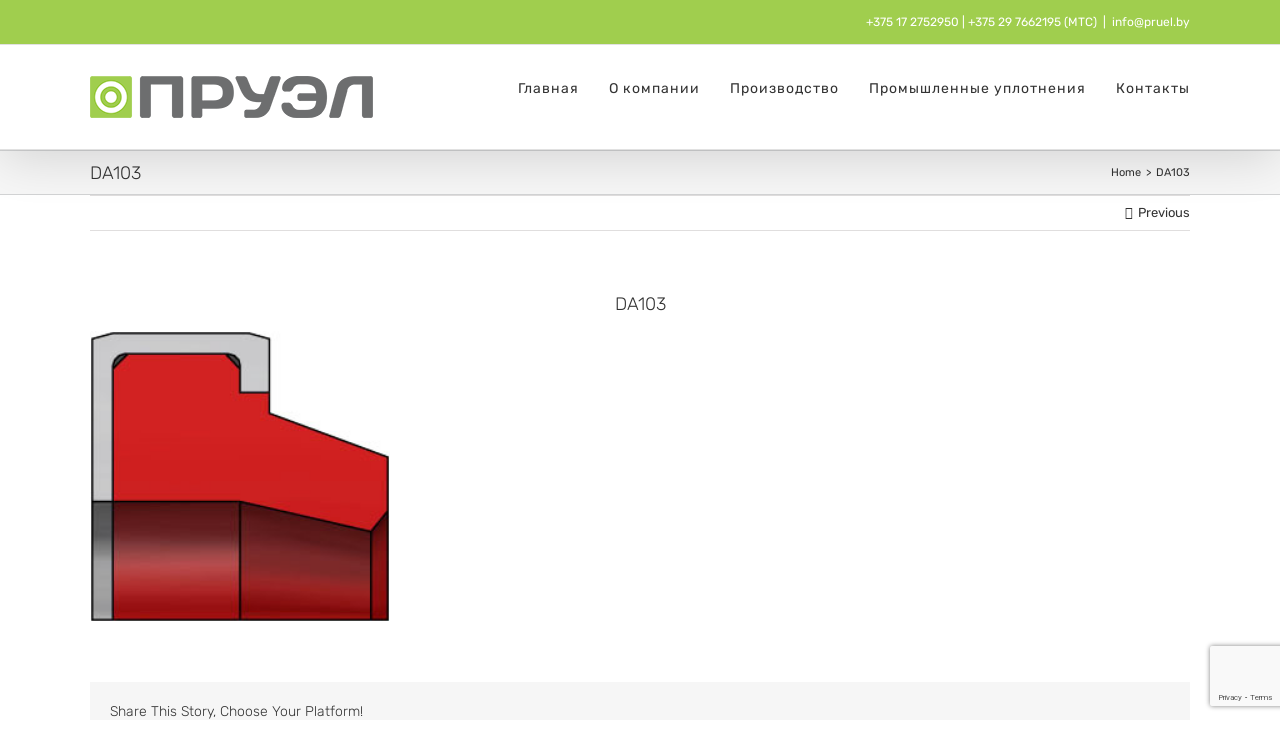

--- FILE ---
content_type: text/html; charset=utf-8
request_url: https://www.google.com/recaptcha/api2/anchor?ar=1&k=6LeLr5MUAAAAANAmQVk59u4ByzL666PwtWKmmLFv&co=aHR0cHM6Ly93d3cucHJ1ZWwuYnk6NDQz&hl=en&v=PoyoqOPhxBO7pBk68S4YbpHZ&size=invisible&anchor-ms=20000&execute-ms=30000&cb=nk966hhy9c5
body_size: 48582
content:
<!DOCTYPE HTML><html dir="ltr" lang="en"><head><meta http-equiv="Content-Type" content="text/html; charset=UTF-8">
<meta http-equiv="X-UA-Compatible" content="IE=edge">
<title>reCAPTCHA</title>
<style type="text/css">
/* cyrillic-ext */
@font-face {
  font-family: 'Roboto';
  font-style: normal;
  font-weight: 400;
  font-stretch: 100%;
  src: url(//fonts.gstatic.com/s/roboto/v48/KFO7CnqEu92Fr1ME7kSn66aGLdTylUAMa3GUBHMdazTgWw.woff2) format('woff2');
  unicode-range: U+0460-052F, U+1C80-1C8A, U+20B4, U+2DE0-2DFF, U+A640-A69F, U+FE2E-FE2F;
}
/* cyrillic */
@font-face {
  font-family: 'Roboto';
  font-style: normal;
  font-weight: 400;
  font-stretch: 100%;
  src: url(//fonts.gstatic.com/s/roboto/v48/KFO7CnqEu92Fr1ME7kSn66aGLdTylUAMa3iUBHMdazTgWw.woff2) format('woff2');
  unicode-range: U+0301, U+0400-045F, U+0490-0491, U+04B0-04B1, U+2116;
}
/* greek-ext */
@font-face {
  font-family: 'Roboto';
  font-style: normal;
  font-weight: 400;
  font-stretch: 100%;
  src: url(//fonts.gstatic.com/s/roboto/v48/KFO7CnqEu92Fr1ME7kSn66aGLdTylUAMa3CUBHMdazTgWw.woff2) format('woff2');
  unicode-range: U+1F00-1FFF;
}
/* greek */
@font-face {
  font-family: 'Roboto';
  font-style: normal;
  font-weight: 400;
  font-stretch: 100%;
  src: url(//fonts.gstatic.com/s/roboto/v48/KFO7CnqEu92Fr1ME7kSn66aGLdTylUAMa3-UBHMdazTgWw.woff2) format('woff2');
  unicode-range: U+0370-0377, U+037A-037F, U+0384-038A, U+038C, U+038E-03A1, U+03A3-03FF;
}
/* math */
@font-face {
  font-family: 'Roboto';
  font-style: normal;
  font-weight: 400;
  font-stretch: 100%;
  src: url(//fonts.gstatic.com/s/roboto/v48/KFO7CnqEu92Fr1ME7kSn66aGLdTylUAMawCUBHMdazTgWw.woff2) format('woff2');
  unicode-range: U+0302-0303, U+0305, U+0307-0308, U+0310, U+0312, U+0315, U+031A, U+0326-0327, U+032C, U+032F-0330, U+0332-0333, U+0338, U+033A, U+0346, U+034D, U+0391-03A1, U+03A3-03A9, U+03B1-03C9, U+03D1, U+03D5-03D6, U+03F0-03F1, U+03F4-03F5, U+2016-2017, U+2034-2038, U+203C, U+2040, U+2043, U+2047, U+2050, U+2057, U+205F, U+2070-2071, U+2074-208E, U+2090-209C, U+20D0-20DC, U+20E1, U+20E5-20EF, U+2100-2112, U+2114-2115, U+2117-2121, U+2123-214F, U+2190, U+2192, U+2194-21AE, U+21B0-21E5, U+21F1-21F2, U+21F4-2211, U+2213-2214, U+2216-22FF, U+2308-230B, U+2310, U+2319, U+231C-2321, U+2336-237A, U+237C, U+2395, U+239B-23B7, U+23D0, U+23DC-23E1, U+2474-2475, U+25AF, U+25B3, U+25B7, U+25BD, U+25C1, U+25CA, U+25CC, U+25FB, U+266D-266F, U+27C0-27FF, U+2900-2AFF, U+2B0E-2B11, U+2B30-2B4C, U+2BFE, U+3030, U+FF5B, U+FF5D, U+1D400-1D7FF, U+1EE00-1EEFF;
}
/* symbols */
@font-face {
  font-family: 'Roboto';
  font-style: normal;
  font-weight: 400;
  font-stretch: 100%;
  src: url(//fonts.gstatic.com/s/roboto/v48/KFO7CnqEu92Fr1ME7kSn66aGLdTylUAMaxKUBHMdazTgWw.woff2) format('woff2');
  unicode-range: U+0001-000C, U+000E-001F, U+007F-009F, U+20DD-20E0, U+20E2-20E4, U+2150-218F, U+2190, U+2192, U+2194-2199, U+21AF, U+21E6-21F0, U+21F3, U+2218-2219, U+2299, U+22C4-22C6, U+2300-243F, U+2440-244A, U+2460-24FF, U+25A0-27BF, U+2800-28FF, U+2921-2922, U+2981, U+29BF, U+29EB, U+2B00-2BFF, U+4DC0-4DFF, U+FFF9-FFFB, U+10140-1018E, U+10190-1019C, U+101A0, U+101D0-101FD, U+102E0-102FB, U+10E60-10E7E, U+1D2C0-1D2D3, U+1D2E0-1D37F, U+1F000-1F0FF, U+1F100-1F1AD, U+1F1E6-1F1FF, U+1F30D-1F30F, U+1F315, U+1F31C, U+1F31E, U+1F320-1F32C, U+1F336, U+1F378, U+1F37D, U+1F382, U+1F393-1F39F, U+1F3A7-1F3A8, U+1F3AC-1F3AF, U+1F3C2, U+1F3C4-1F3C6, U+1F3CA-1F3CE, U+1F3D4-1F3E0, U+1F3ED, U+1F3F1-1F3F3, U+1F3F5-1F3F7, U+1F408, U+1F415, U+1F41F, U+1F426, U+1F43F, U+1F441-1F442, U+1F444, U+1F446-1F449, U+1F44C-1F44E, U+1F453, U+1F46A, U+1F47D, U+1F4A3, U+1F4B0, U+1F4B3, U+1F4B9, U+1F4BB, U+1F4BF, U+1F4C8-1F4CB, U+1F4D6, U+1F4DA, U+1F4DF, U+1F4E3-1F4E6, U+1F4EA-1F4ED, U+1F4F7, U+1F4F9-1F4FB, U+1F4FD-1F4FE, U+1F503, U+1F507-1F50B, U+1F50D, U+1F512-1F513, U+1F53E-1F54A, U+1F54F-1F5FA, U+1F610, U+1F650-1F67F, U+1F687, U+1F68D, U+1F691, U+1F694, U+1F698, U+1F6AD, U+1F6B2, U+1F6B9-1F6BA, U+1F6BC, U+1F6C6-1F6CF, U+1F6D3-1F6D7, U+1F6E0-1F6EA, U+1F6F0-1F6F3, U+1F6F7-1F6FC, U+1F700-1F7FF, U+1F800-1F80B, U+1F810-1F847, U+1F850-1F859, U+1F860-1F887, U+1F890-1F8AD, U+1F8B0-1F8BB, U+1F8C0-1F8C1, U+1F900-1F90B, U+1F93B, U+1F946, U+1F984, U+1F996, U+1F9E9, U+1FA00-1FA6F, U+1FA70-1FA7C, U+1FA80-1FA89, U+1FA8F-1FAC6, U+1FACE-1FADC, U+1FADF-1FAE9, U+1FAF0-1FAF8, U+1FB00-1FBFF;
}
/* vietnamese */
@font-face {
  font-family: 'Roboto';
  font-style: normal;
  font-weight: 400;
  font-stretch: 100%;
  src: url(//fonts.gstatic.com/s/roboto/v48/KFO7CnqEu92Fr1ME7kSn66aGLdTylUAMa3OUBHMdazTgWw.woff2) format('woff2');
  unicode-range: U+0102-0103, U+0110-0111, U+0128-0129, U+0168-0169, U+01A0-01A1, U+01AF-01B0, U+0300-0301, U+0303-0304, U+0308-0309, U+0323, U+0329, U+1EA0-1EF9, U+20AB;
}
/* latin-ext */
@font-face {
  font-family: 'Roboto';
  font-style: normal;
  font-weight: 400;
  font-stretch: 100%;
  src: url(//fonts.gstatic.com/s/roboto/v48/KFO7CnqEu92Fr1ME7kSn66aGLdTylUAMa3KUBHMdazTgWw.woff2) format('woff2');
  unicode-range: U+0100-02BA, U+02BD-02C5, U+02C7-02CC, U+02CE-02D7, U+02DD-02FF, U+0304, U+0308, U+0329, U+1D00-1DBF, U+1E00-1E9F, U+1EF2-1EFF, U+2020, U+20A0-20AB, U+20AD-20C0, U+2113, U+2C60-2C7F, U+A720-A7FF;
}
/* latin */
@font-face {
  font-family: 'Roboto';
  font-style: normal;
  font-weight: 400;
  font-stretch: 100%;
  src: url(//fonts.gstatic.com/s/roboto/v48/KFO7CnqEu92Fr1ME7kSn66aGLdTylUAMa3yUBHMdazQ.woff2) format('woff2');
  unicode-range: U+0000-00FF, U+0131, U+0152-0153, U+02BB-02BC, U+02C6, U+02DA, U+02DC, U+0304, U+0308, U+0329, U+2000-206F, U+20AC, U+2122, U+2191, U+2193, U+2212, U+2215, U+FEFF, U+FFFD;
}
/* cyrillic-ext */
@font-face {
  font-family: 'Roboto';
  font-style: normal;
  font-weight: 500;
  font-stretch: 100%;
  src: url(//fonts.gstatic.com/s/roboto/v48/KFO7CnqEu92Fr1ME7kSn66aGLdTylUAMa3GUBHMdazTgWw.woff2) format('woff2');
  unicode-range: U+0460-052F, U+1C80-1C8A, U+20B4, U+2DE0-2DFF, U+A640-A69F, U+FE2E-FE2F;
}
/* cyrillic */
@font-face {
  font-family: 'Roboto';
  font-style: normal;
  font-weight: 500;
  font-stretch: 100%;
  src: url(//fonts.gstatic.com/s/roboto/v48/KFO7CnqEu92Fr1ME7kSn66aGLdTylUAMa3iUBHMdazTgWw.woff2) format('woff2');
  unicode-range: U+0301, U+0400-045F, U+0490-0491, U+04B0-04B1, U+2116;
}
/* greek-ext */
@font-face {
  font-family: 'Roboto';
  font-style: normal;
  font-weight: 500;
  font-stretch: 100%;
  src: url(//fonts.gstatic.com/s/roboto/v48/KFO7CnqEu92Fr1ME7kSn66aGLdTylUAMa3CUBHMdazTgWw.woff2) format('woff2');
  unicode-range: U+1F00-1FFF;
}
/* greek */
@font-face {
  font-family: 'Roboto';
  font-style: normal;
  font-weight: 500;
  font-stretch: 100%;
  src: url(//fonts.gstatic.com/s/roboto/v48/KFO7CnqEu92Fr1ME7kSn66aGLdTylUAMa3-UBHMdazTgWw.woff2) format('woff2');
  unicode-range: U+0370-0377, U+037A-037F, U+0384-038A, U+038C, U+038E-03A1, U+03A3-03FF;
}
/* math */
@font-face {
  font-family: 'Roboto';
  font-style: normal;
  font-weight: 500;
  font-stretch: 100%;
  src: url(//fonts.gstatic.com/s/roboto/v48/KFO7CnqEu92Fr1ME7kSn66aGLdTylUAMawCUBHMdazTgWw.woff2) format('woff2');
  unicode-range: U+0302-0303, U+0305, U+0307-0308, U+0310, U+0312, U+0315, U+031A, U+0326-0327, U+032C, U+032F-0330, U+0332-0333, U+0338, U+033A, U+0346, U+034D, U+0391-03A1, U+03A3-03A9, U+03B1-03C9, U+03D1, U+03D5-03D6, U+03F0-03F1, U+03F4-03F5, U+2016-2017, U+2034-2038, U+203C, U+2040, U+2043, U+2047, U+2050, U+2057, U+205F, U+2070-2071, U+2074-208E, U+2090-209C, U+20D0-20DC, U+20E1, U+20E5-20EF, U+2100-2112, U+2114-2115, U+2117-2121, U+2123-214F, U+2190, U+2192, U+2194-21AE, U+21B0-21E5, U+21F1-21F2, U+21F4-2211, U+2213-2214, U+2216-22FF, U+2308-230B, U+2310, U+2319, U+231C-2321, U+2336-237A, U+237C, U+2395, U+239B-23B7, U+23D0, U+23DC-23E1, U+2474-2475, U+25AF, U+25B3, U+25B7, U+25BD, U+25C1, U+25CA, U+25CC, U+25FB, U+266D-266F, U+27C0-27FF, U+2900-2AFF, U+2B0E-2B11, U+2B30-2B4C, U+2BFE, U+3030, U+FF5B, U+FF5D, U+1D400-1D7FF, U+1EE00-1EEFF;
}
/* symbols */
@font-face {
  font-family: 'Roboto';
  font-style: normal;
  font-weight: 500;
  font-stretch: 100%;
  src: url(//fonts.gstatic.com/s/roboto/v48/KFO7CnqEu92Fr1ME7kSn66aGLdTylUAMaxKUBHMdazTgWw.woff2) format('woff2');
  unicode-range: U+0001-000C, U+000E-001F, U+007F-009F, U+20DD-20E0, U+20E2-20E4, U+2150-218F, U+2190, U+2192, U+2194-2199, U+21AF, U+21E6-21F0, U+21F3, U+2218-2219, U+2299, U+22C4-22C6, U+2300-243F, U+2440-244A, U+2460-24FF, U+25A0-27BF, U+2800-28FF, U+2921-2922, U+2981, U+29BF, U+29EB, U+2B00-2BFF, U+4DC0-4DFF, U+FFF9-FFFB, U+10140-1018E, U+10190-1019C, U+101A0, U+101D0-101FD, U+102E0-102FB, U+10E60-10E7E, U+1D2C0-1D2D3, U+1D2E0-1D37F, U+1F000-1F0FF, U+1F100-1F1AD, U+1F1E6-1F1FF, U+1F30D-1F30F, U+1F315, U+1F31C, U+1F31E, U+1F320-1F32C, U+1F336, U+1F378, U+1F37D, U+1F382, U+1F393-1F39F, U+1F3A7-1F3A8, U+1F3AC-1F3AF, U+1F3C2, U+1F3C4-1F3C6, U+1F3CA-1F3CE, U+1F3D4-1F3E0, U+1F3ED, U+1F3F1-1F3F3, U+1F3F5-1F3F7, U+1F408, U+1F415, U+1F41F, U+1F426, U+1F43F, U+1F441-1F442, U+1F444, U+1F446-1F449, U+1F44C-1F44E, U+1F453, U+1F46A, U+1F47D, U+1F4A3, U+1F4B0, U+1F4B3, U+1F4B9, U+1F4BB, U+1F4BF, U+1F4C8-1F4CB, U+1F4D6, U+1F4DA, U+1F4DF, U+1F4E3-1F4E6, U+1F4EA-1F4ED, U+1F4F7, U+1F4F9-1F4FB, U+1F4FD-1F4FE, U+1F503, U+1F507-1F50B, U+1F50D, U+1F512-1F513, U+1F53E-1F54A, U+1F54F-1F5FA, U+1F610, U+1F650-1F67F, U+1F687, U+1F68D, U+1F691, U+1F694, U+1F698, U+1F6AD, U+1F6B2, U+1F6B9-1F6BA, U+1F6BC, U+1F6C6-1F6CF, U+1F6D3-1F6D7, U+1F6E0-1F6EA, U+1F6F0-1F6F3, U+1F6F7-1F6FC, U+1F700-1F7FF, U+1F800-1F80B, U+1F810-1F847, U+1F850-1F859, U+1F860-1F887, U+1F890-1F8AD, U+1F8B0-1F8BB, U+1F8C0-1F8C1, U+1F900-1F90B, U+1F93B, U+1F946, U+1F984, U+1F996, U+1F9E9, U+1FA00-1FA6F, U+1FA70-1FA7C, U+1FA80-1FA89, U+1FA8F-1FAC6, U+1FACE-1FADC, U+1FADF-1FAE9, U+1FAF0-1FAF8, U+1FB00-1FBFF;
}
/* vietnamese */
@font-face {
  font-family: 'Roboto';
  font-style: normal;
  font-weight: 500;
  font-stretch: 100%;
  src: url(//fonts.gstatic.com/s/roboto/v48/KFO7CnqEu92Fr1ME7kSn66aGLdTylUAMa3OUBHMdazTgWw.woff2) format('woff2');
  unicode-range: U+0102-0103, U+0110-0111, U+0128-0129, U+0168-0169, U+01A0-01A1, U+01AF-01B0, U+0300-0301, U+0303-0304, U+0308-0309, U+0323, U+0329, U+1EA0-1EF9, U+20AB;
}
/* latin-ext */
@font-face {
  font-family: 'Roboto';
  font-style: normal;
  font-weight: 500;
  font-stretch: 100%;
  src: url(//fonts.gstatic.com/s/roboto/v48/KFO7CnqEu92Fr1ME7kSn66aGLdTylUAMa3KUBHMdazTgWw.woff2) format('woff2');
  unicode-range: U+0100-02BA, U+02BD-02C5, U+02C7-02CC, U+02CE-02D7, U+02DD-02FF, U+0304, U+0308, U+0329, U+1D00-1DBF, U+1E00-1E9F, U+1EF2-1EFF, U+2020, U+20A0-20AB, U+20AD-20C0, U+2113, U+2C60-2C7F, U+A720-A7FF;
}
/* latin */
@font-face {
  font-family: 'Roboto';
  font-style: normal;
  font-weight: 500;
  font-stretch: 100%;
  src: url(//fonts.gstatic.com/s/roboto/v48/KFO7CnqEu92Fr1ME7kSn66aGLdTylUAMa3yUBHMdazQ.woff2) format('woff2');
  unicode-range: U+0000-00FF, U+0131, U+0152-0153, U+02BB-02BC, U+02C6, U+02DA, U+02DC, U+0304, U+0308, U+0329, U+2000-206F, U+20AC, U+2122, U+2191, U+2193, U+2212, U+2215, U+FEFF, U+FFFD;
}
/* cyrillic-ext */
@font-face {
  font-family: 'Roboto';
  font-style: normal;
  font-weight: 900;
  font-stretch: 100%;
  src: url(//fonts.gstatic.com/s/roboto/v48/KFO7CnqEu92Fr1ME7kSn66aGLdTylUAMa3GUBHMdazTgWw.woff2) format('woff2');
  unicode-range: U+0460-052F, U+1C80-1C8A, U+20B4, U+2DE0-2DFF, U+A640-A69F, U+FE2E-FE2F;
}
/* cyrillic */
@font-face {
  font-family: 'Roboto';
  font-style: normal;
  font-weight: 900;
  font-stretch: 100%;
  src: url(//fonts.gstatic.com/s/roboto/v48/KFO7CnqEu92Fr1ME7kSn66aGLdTylUAMa3iUBHMdazTgWw.woff2) format('woff2');
  unicode-range: U+0301, U+0400-045F, U+0490-0491, U+04B0-04B1, U+2116;
}
/* greek-ext */
@font-face {
  font-family: 'Roboto';
  font-style: normal;
  font-weight: 900;
  font-stretch: 100%;
  src: url(//fonts.gstatic.com/s/roboto/v48/KFO7CnqEu92Fr1ME7kSn66aGLdTylUAMa3CUBHMdazTgWw.woff2) format('woff2');
  unicode-range: U+1F00-1FFF;
}
/* greek */
@font-face {
  font-family: 'Roboto';
  font-style: normal;
  font-weight: 900;
  font-stretch: 100%;
  src: url(//fonts.gstatic.com/s/roboto/v48/KFO7CnqEu92Fr1ME7kSn66aGLdTylUAMa3-UBHMdazTgWw.woff2) format('woff2');
  unicode-range: U+0370-0377, U+037A-037F, U+0384-038A, U+038C, U+038E-03A1, U+03A3-03FF;
}
/* math */
@font-face {
  font-family: 'Roboto';
  font-style: normal;
  font-weight: 900;
  font-stretch: 100%;
  src: url(//fonts.gstatic.com/s/roboto/v48/KFO7CnqEu92Fr1ME7kSn66aGLdTylUAMawCUBHMdazTgWw.woff2) format('woff2');
  unicode-range: U+0302-0303, U+0305, U+0307-0308, U+0310, U+0312, U+0315, U+031A, U+0326-0327, U+032C, U+032F-0330, U+0332-0333, U+0338, U+033A, U+0346, U+034D, U+0391-03A1, U+03A3-03A9, U+03B1-03C9, U+03D1, U+03D5-03D6, U+03F0-03F1, U+03F4-03F5, U+2016-2017, U+2034-2038, U+203C, U+2040, U+2043, U+2047, U+2050, U+2057, U+205F, U+2070-2071, U+2074-208E, U+2090-209C, U+20D0-20DC, U+20E1, U+20E5-20EF, U+2100-2112, U+2114-2115, U+2117-2121, U+2123-214F, U+2190, U+2192, U+2194-21AE, U+21B0-21E5, U+21F1-21F2, U+21F4-2211, U+2213-2214, U+2216-22FF, U+2308-230B, U+2310, U+2319, U+231C-2321, U+2336-237A, U+237C, U+2395, U+239B-23B7, U+23D0, U+23DC-23E1, U+2474-2475, U+25AF, U+25B3, U+25B7, U+25BD, U+25C1, U+25CA, U+25CC, U+25FB, U+266D-266F, U+27C0-27FF, U+2900-2AFF, U+2B0E-2B11, U+2B30-2B4C, U+2BFE, U+3030, U+FF5B, U+FF5D, U+1D400-1D7FF, U+1EE00-1EEFF;
}
/* symbols */
@font-face {
  font-family: 'Roboto';
  font-style: normal;
  font-weight: 900;
  font-stretch: 100%;
  src: url(//fonts.gstatic.com/s/roboto/v48/KFO7CnqEu92Fr1ME7kSn66aGLdTylUAMaxKUBHMdazTgWw.woff2) format('woff2');
  unicode-range: U+0001-000C, U+000E-001F, U+007F-009F, U+20DD-20E0, U+20E2-20E4, U+2150-218F, U+2190, U+2192, U+2194-2199, U+21AF, U+21E6-21F0, U+21F3, U+2218-2219, U+2299, U+22C4-22C6, U+2300-243F, U+2440-244A, U+2460-24FF, U+25A0-27BF, U+2800-28FF, U+2921-2922, U+2981, U+29BF, U+29EB, U+2B00-2BFF, U+4DC0-4DFF, U+FFF9-FFFB, U+10140-1018E, U+10190-1019C, U+101A0, U+101D0-101FD, U+102E0-102FB, U+10E60-10E7E, U+1D2C0-1D2D3, U+1D2E0-1D37F, U+1F000-1F0FF, U+1F100-1F1AD, U+1F1E6-1F1FF, U+1F30D-1F30F, U+1F315, U+1F31C, U+1F31E, U+1F320-1F32C, U+1F336, U+1F378, U+1F37D, U+1F382, U+1F393-1F39F, U+1F3A7-1F3A8, U+1F3AC-1F3AF, U+1F3C2, U+1F3C4-1F3C6, U+1F3CA-1F3CE, U+1F3D4-1F3E0, U+1F3ED, U+1F3F1-1F3F3, U+1F3F5-1F3F7, U+1F408, U+1F415, U+1F41F, U+1F426, U+1F43F, U+1F441-1F442, U+1F444, U+1F446-1F449, U+1F44C-1F44E, U+1F453, U+1F46A, U+1F47D, U+1F4A3, U+1F4B0, U+1F4B3, U+1F4B9, U+1F4BB, U+1F4BF, U+1F4C8-1F4CB, U+1F4D6, U+1F4DA, U+1F4DF, U+1F4E3-1F4E6, U+1F4EA-1F4ED, U+1F4F7, U+1F4F9-1F4FB, U+1F4FD-1F4FE, U+1F503, U+1F507-1F50B, U+1F50D, U+1F512-1F513, U+1F53E-1F54A, U+1F54F-1F5FA, U+1F610, U+1F650-1F67F, U+1F687, U+1F68D, U+1F691, U+1F694, U+1F698, U+1F6AD, U+1F6B2, U+1F6B9-1F6BA, U+1F6BC, U+1F6C6-1F6CF, U+1F6D3-1F6D7, U+1F6E0-1F6EA, U+1F6F0-1F6F3, U+1F6F7-1F6FC, U+1F700-1F7FF, U+1F800-1F80B, U+1F810-1F847, U+1F850-1F859, U+1F860-1F887, U+1F890-1F8AD, U+1F8B0-1F8BB, U+1F8C0-1F8C1, U+1F900-1F90B, U+1F93B, U+1F946, U+1F984, U+1F996, U+1F9E9, U+1FA00-1FA6F, U+1FA70-1FA7C, U+1FA80-1FA89, U+1FA8F-1FAC6, U+1FACE-1FADC, U+1FADF-1FAE9, U+1FAF0-1FAF8, U+1FB00-1FBFF;
}
/* vietnamese */
@font-face {
  font-family: 'Roboto';
  font-style: normal;
  font-weight: 900;
  font-stretch: 100%;
  src: url(//fonts.gstatic.com/s/roboto/v48/KFO7CnqEu92Fr1ME7kSn66aGLdTylUAMa3OUBHMdazTgWw.woff2) format('woff2');
  unicode-range: U+0102-0103, U+0110-0111, U+0128-0129, U+0168-0169, U+01A0-01A1, U+01AF-01B0, U+0300-0301, U+0303-0304, U+0308-0309, U+0323, U+0329, U+1EA0-1EF9, U+20AB;
}
/* latin-ext */
@font-face {
  font-family: 'Roboto';
  font-style: normal;
  font-weight: 900;
  font-stretch: 100%;
  src: url(//fonts.gstatic.com/s/roboto/v48/KFO7CnqEu92Fr1ME7kSn66aGLdTylUAMa3KUBHMdazTgWw.woff2) format('woff2');
  unicode-range: U+0100-02BA, U+02BD-02C5, U+02C7-02CC, U+02CE-02D7, U+02DD-02FF, U+0304, U+0308, U+0329, U+1D00-1DBF, U+1E00-1E9F, U+1EF2-1EFF, U+2020, U+20A0-20AB, U+20AD-20C0, U+2113, U+2C60-2C7F, U+A720-A7FF;
}
/* latin */
@font-face {
  font-family: 'Roboto';
  font-style: normal;
  font-weight: 900;
  font-stretch: 100%;
  src: url(//fonts.gstatic.com/s/roboto/v48/KFO7CnqEu92Fr1ME7kSn66aGLdTylUAMa3yUBHMdazQ.woff2) format('woff2');
  unicode-range: U+0000-00FF, U+0131, U+0152-0153, U+02BB-02BC, U+02C6, U+02DA, U+02DC, U+0304, U+0308, U+0329, U+2000-206F, U+20AC, U+2122, U+2191, U+2193, U+2212, U+2215, U+FEFF, U+FFFD;
}

</style>
<link rel="stylesheet" type="text/css" href="https://www.gstatic.com/recaptcha/releases/PoyoqOPhxBO7pBk68S4YbpHZ/styles__ltr.css">
<script nonce="x9C4aYGyuhlY6OR6157JAg" type="text/javascript">window['__recaptcha_api'] = 'https://www.google.com/recaptcha/api2/';</script>
<script type="text/javascript" src="https://www.gstatic.com/recaptcha/releases/PoyoqOPhxBO7pBk68S4YbpHZ/recaptcha__en.js" nonce="x9C4aYGyuhlY6OR6157JAg">
      
    </script></head>
<body><div id="rc-anchor-alert" class="rc-anchor-alert"></div>
<input type="hidden" id="recaptcha-token" value="[base64]">
<script type="text/javascript" nonce="x9C4aYGyuhlY6OR6157JAg">
      recaptcha.anchor.Main.init("[\x22ainput\x22,[\x22bgdata\x22,\x22\x22,\[base64]/[base64]/MjU1Ong/[base64]/[base64]/[base64]/[base64]/[base64]/[base64]/[base64]/[base64]/[base64]/[base64]/[base64]/[base64]/[base64]/[base64]/[base64]\\u003d\x22,\[base64]\x22,\x22w4pPdMKvwrFJTsK4aHRhw6AnwrXCt8OSwrhwwp4+w64nZHrCm8K+worCk8OUwpA/KMOTw4LDjHwcwr/DpsOmwpPDsEgaO8KcwooCLRVJBcO7w7vDjsKGwrl6ViJ6w7EFw4XClTvCnRFDVcOzw6PCgwjCjsKbQcOefcO9wr9Mwq5vOBUew5DCpnvCrMOQAcO/[base64]/CgXokBcOIBUXCkVAfw4LDuwjCkWctQsOWw6ESw7/CqF19Oz/[base64]/BR3CrcKSc37Duh/[base64]/w441w6hOw4whLsK0w71Xw7dvBA/Djw7Cu8Kfw6s9w44Cw7nCn8KvAcK/TwrDn8OMBsO7AHTCisKoMiTDplp7YwPDtibDpUkOZcOxCcK2wqvDvMKka8K/[base64]/Y8K+w7d9JcKMwojDujVZM8OPcsOyGMOMHsKXGRzDmcKCT3NWFSMZwq9CEjVIJsKzwohNUgIEw44gw5PCkzTCuWR+wr1ISSjCp8OuwqcaEcO2wpYuwobDjV/ClSxSCHXCpsOtHcOXGmnDiF/Ctwd4w5rCsWZDBcK6wr1BfDzDqMOGwofDmcOowr7CnMOcX8O1OsKFe8O/[base64]/CulvDncKJw5kIwqvCrG1JwpN6UsO5ZcKSVcKFXlPDjw1ZL3I2GMO+LA8sw6nCsEbDh8O/w7bCs8KeEjkTw41gw49pYzgpw4XDhzrChsK3NErDrz7DkE7CvsKTQF8jECsGwqfCgsKoBMK/[base64]/DrMOAw4XDo8KTSTXDun0Kc2h1CTQ6wrxqwq8Uwr1uw75vAi3CmBDCs8K7wq0lw49Ew7/Cg3QWw6DCuwPDrsKww7zCkn/DizPChMOvNT5dLcOnw5hXwrrCusOywr8rwqJywpQMG8O2wp/DvsOXSWHCjsOywoMDw4TDkjYdw7rDjsOlE1o9fDvChRV2SsO0fknDusKMwoLCngrChMOPw4XDicK2wpwxZcKEdcK7W8OHwqbDvHRowoAGwpTCqH8lK8KKcsKQezfCpVACOMKHwq/DhcOFFzEoJUDDumvCuFDCv0gCNsOEfsOzclPCiFfCujrDjV/DvsOSWcOkwq/Cs8OjwqNWFBzDncKBCMOPwqTDoMOsOMKFFgpXWBPDusOdGcKoJkUvw7Nkw5TDqjIvw7rDgMK1wpUQw4o0EFwbBh9kwpxHwq/Cg0MZUsK1w7/[base64]/DgHPCmcO/w67CtWMYKi9ww6TCsnDCuhoUAAonw4vDgyphUGNEGMKFScOoBhnDi8KPR8Olw4wWaHV6wr7CjsOzGsKTOgoIQ8OPw4LDlzjCpUkdwprCh8OXwprCjsK5wpvCqcK7woN9w4fCkcKEfsK5wpHDplR2wqACQ3/Cm8Klw6/[base64]/N8KSXHNkwoLDtiQTP8Kew5jDlX9uAxjCtTBTw75SEMKrWQLCm8OWUMKaR2QndlIjZ8OPAi3CncOFw4whEyA/wp7Cqn5LwrnDq8KKXToXZwdRw4sywoXClsOYw5LDlA3Dr8KfC8OZwo/CsivCii3DpwscM8O+fiTCmsKpScKZw5VMwrLCm2TCk8K9woE7w4p+w7HCqVpWc8K7Aksswo1Qw7lPw7rCrSwXMMKEw6YWwqLChcOUw5rCjyYIDnPDosKtwoEnw7bDlSF/U8KgA8KbwoZOw7EGaQHDhMO8wrTDjwZFw5PCskIyw43Dr3A/wqrDqXxRwoNLOjDCr2rDtsKewpDCqMKKwrRbw7vCiMKETXHCp8KNMMKbwr5+wqsNw4LCuSMkwoYCwoTDiyZtw5TDnsO8w7lDHz7Cq04lw7vDkXfCl2PDr8OhWsK/LcKCwrPDp8OZwqvCjMOYf8KfwpPDs8Osw4ttwr4ENTgqZFEYYMOTch/[base64]/DkSLDiMKcw43DmcOGw4jDtl8ZOzd+wo8gYSHDncKaw60Qw4giw4tDwp7DhcKeADkOw4t1w5DCi2jDl8OcNMOMF8O6wqLDg8OUfAMww5IzHywfKcKhw6DCkxPDvMK/[base64]/Chj8yw6nDpipdLWNWIMKwwqILBMOOesOLRsO5K8OGZlczwrJ6Aj7Dg8OHworCkmjCv15Nw7QEC8KkOMKqwrHCqzBvXcO6w7jCngdIw47Cj8Oowphuw6bCisKAAxLClMOIQVgsw6vCj8K4w607w5EOwo/DjwxZwprDhU5Vw6zCu8KXGsKewoAtX8K+wrBYw7UQw5vDtsOew4VtLMOJw47CssKEw5Z6wp3CkcODw4nCim7DiRJQDh7CmBtDZWsBEcOiesKfw7A3wqEhw6jDvx9Zw5QQw5TCmTvCncOIw6XDscONVsOBw556wpJ/[base64]/DsSBfwrgmwrHChcOwWljDtDLCqsORGHbDm8OxwrtxFsONw64/w489EDkbdcK1dm/Dp8ODwr9kw5PCosOVw7cmXRjDm2vClj5Lw5YYwoU1MiYFw5FTUyvDkyskw77DpMKxeBZ+wqJPw6UEwpjDuj3ChhjCicKbw6rDssO6diofcsOswrHDgQbCpiY+O8KPBsOvw5RXNcODw4TDjMO9wprDgcKyCStbNC3DpUHDr8Oewq/CkVYNw5jChcKdB3nCp8K9Y8OaA8OpwqTDkRLCliZCZGnCm0QawpfCmjdgfsKNCMKockjDhE/ClWMXcsOkNsOOwrjCskJ0w77Cn8K0w6FxDCXDrTFsABbDqEkhw5fDgVDCuEjCihRVwoARwo7CsFdRI1ANecK1JFMjcMOuwqMMwqI0w5IIwpINNz/[base64]/CmMKMEXrCg3DDk2ldb8KIw40Hw6vCu8KAQGhPN3EbRsO9wo3DrsKNwqDCt00mw7oydH/CrsKRLVDDpcKywr5TdsKnwq/ClCJ9W8OvBQjDhSTCgMOFdm8Vwq9oZ2vDqCcFwo/CqyHCh2oGw7tPw6bCs0lSJcK5AMKVwoN0wp48wo5ow4fCi8KhwrDCghjDs8OrBCfDvMOTCcKdM1HDogkWwpkcC8Kew6PCuMOHwqp/wqV0wqgKXxLDoGjCuCcjw4/Dn8OhdsOgAHttwpU8wp/CnsKrwqLCosKGw73CgcKewo9pw4AGA3YLw6F8NMORw4zDj1N8EjhRRsOUwofDr8OlH3vDimjDrhdAGsKIw6PDisKjw4vCoF4two3Cq8OMfsOEwq0bNgbCmsO8XyIXw7XDsT7DsSZ3wp5rHhRQS2nDu3DChMKjWVHDkMKIwqwrYcOGwqvDqsO/w4bDnsKkwpTClFTCtXTDlcOBQn/ChcOLSB3DlsObwo7CrmfCg8KhHz/CqMK3ccKGwoTCoiDDpCFTw5UtLFzCnMOpV8KOeMOpe8O7asO4wpoyQEnDtTLDg8KDRMK1w7bDlVPClWs7w4LCu8O5wrDCksKKNATCmsOGw4gyHEbCqMOtPnBvFyzDusOVESUybcOKIMK+N8Oew7vCh8OrNMOcccO8w4c/W3zDpsO9wrPDkcKBw5kOwrTCjitgecODIxbDmcOzWz4Jw4xUwpUJXsKzw6MCwqBwwqfCiBvDjcK4UcK2woYNwr9mw4bCkyoxwrjDqV3CgMOZw6VybC1cwqHDmXhVwqJ4QMOew73Crg1kw5nDhcKhAcKlAyDCnQTCtXQqwq0pwoI8CsOGVlN5wr/DicKLwp/Dt8Olw57DmsOAGMO2Z8KHwrDChMKfwo/DgcKEK8OawpAWwoFqfMOhw7TCt8Opwp3DsMKEw7vCgghrw47DqXhXO3LCqy7CgVkLwr/CgMO0QMOIwqDDg8KQw5MfekjCjwXCpMKywqvCqw4XwqYuVcOuw7zCp8Kbw6HCjMKFAcONGcK2w7zDt8Ovw5PCpwrCs0wQw4jClwPCrglZw77CnDsDwrbDjVo3wrzChUvCvWLDiMKSBcO/TsKbbsOzw48UwoDDh3zCq8Orw6Ynw6AdGQkHw6pZVHouw68SwpoRw7ppw5/CnMOaNcObwonDusOYLMO6Plt0PcK4IBTDrEjDuznCjcK8M8OqDMO2wrY3w6jCpmDDvMO0wrfDv8OtfWJAwp06wofDnsK7w7k7NTM8R8KtYBHCn8OYa0vDlsKLYcKScFfDuR8KesKVw5jChgDDgsOgVUk7wpxEwqsSwr1XKQANwqdew5/[base64]/MwrDny7ConB1d8KTAx7DnMOWw7EvwobDoVg2I2YkX8OTwoAVE8KGw7EBWxnCtMOwW3LDtcKZw5BLw7LDt8KTw5hqOwA2w6HCnR9/w4M1QSs4wp/DvsKFw73CtsK1wqoxw4HCqSQzwqzDj8OKFMO2wqZNaMOeXBzCq3jDo8KXw6HCukseTsOdw6IlF1sXelvCvMOKE2zDnMOywqZVw5pJcXbDkx5HwoTDr8KIw4LCosK/w49pcVcoJksOQzjClcKrfFIvw7rCpi/[base64]/Ct8Ktw6zCi2XDozHDj8OiwodNw7zDnixMwrzCri/[base64]/w7E+w6VDIUvDhsOLEXTCqMKBF8OpwrTCri9Yw4LDv1shwoMywprDoyfCncOEwq1cBsOVwrDDs8OWw4TDrMK/[base64]/[base64]/[base64]/wqE5w7vDk8KBcMKaQ8OCcQ7DpsKrw60XJlPCjsOkPnfCvDPDkU/DulA1fWzCsU7DsDRxIGUqUsOaMcOWw79xN3fClltMEcKndzhDwqM8w6nDrsKtL8K/wrzCn8KOw7Nkw60aO8KcdzjDmMOqdMOTw6bDqizCjcOGwp09JcOxFBfCtcOvIWB1EsOpw6LCvgzDm8OSAUAgwpLDv2TCrcO+wo7DjsOZXDTDosKDwrnCjnXCsRgsw4TDq8KNw6A3wogPwoPCoMKmwojDuFfDgMKIwrbDnmk/wpxhw7kNw6XDk8KBXMKxw54vBMOwU8KrTj/Cm8KcwqYnw6jCkiDDmQtmaBnCvwEKwq3DrhcnRzbCnmrCm8OVQMKdwr83fgHDlcOxJUgWw57CpsOpw4bChcOnTsOUwp4fLkHCicKOTHl4wqnCj0DCtMOgw5DDp2PDmUzChsKvSxFzNcKPw7QhCE3Du8KZwpImPFDDrMKrdcKWAV0BPsKxLycxN8O+W8OZJUEaN8Kew7/[base64]/wopnw7B1P3TCk8OWw6TCrcK5wqHDtcOFwrjDiU/CgMKxw7t3w6Iyw5LDq0zCsi7ChSYOScOVw4ptw6bDlxfDpXfDhTwqCBjDr0PDsVAXw4wieVnCsMOTw5vDrMOnwqpIAsOjIMK0AMOCUcKXwpY6w4IRIMOXw6Irwr/DviwSLMKeecOuHMO2Pw3Ck8OvPx/Cm8O0wovDtHnDuVYqVsKzwrHCmy9BaQZpw7vChcOWw597w64Qw6rCj2Ebw5/[base64]/CqRTCp8KYOwTDgybDlSrDmMOKw5Jywrdzw4HCvMK8wpbCjMKJbH/DusKkw4BFOi4cwqkDFsOUGcKLCsKGwq0Uwp/DvsObw6B5UcKjwqvDmTo8wonDr8KCWMKowogdacOUTMKTGsOsNcOQw4PDvkvDqMK4asKoWR/Ch1/DmVZ1wplTw6jDi1jCtlvCisKXasOTYU/DqcO8K8K6WsOcPw7ChMKswojDlloIIcKgI8KKw7jDsgXDiMOHwr/ChsK0fMKBw6/DpcOOw7/DkUtVHsKPLMOEHBwDccKzaQzDqBbCkcKpR8KRe8KTwrHCt8KvPnXCqcKxwqrCthplw6zCv2AbScOCYwVZwpnDoCnCosKkw6PDtMOMw5AKEMOZwpXCn8KgNsOcwoE7w5jDnsKQwq/DhsKxMRUjwp4wcnPDkHvCvmvCly3DtELDvsOjThYow7PCrW7Dk2ErZxbCnsOlG8OGwozCsMK8J8KJw73DucO3w6pmWnYSFmEJTTwQw5jDssOawq7DgWEGQQI3wp3CgChETsO5S2Z6SMK+CX03SALCrMONwolWFFjDqTnDm1zCtMO+QsOqw787d8ODw7TDmnLClF/CnQnDucKOKmgmw4x3wqLDpEHDu2pYw51hCHcod8Koc8Oaw5LCn8ONRXfDqMKpY8OxwpIlS8Kpw553w6LDjxZeYMK3QlJiY8Oww5B+w5vCnQ/[base64]/CtcOiBDjCrsKPwqXCq2HCj8O/LU9SFMOsw7PDsnQQw7LClcOBSsOswoZSDcKMam/[base64]/[base64]/BcOZC8OYw4Ykwr0KwozDmMOmOhNMI8K3w6TDpHHDp2twOcKqLBICBmjDvGEeLWDDmjnDusKUw5fCiVc/wqDCjXggTXlDUsOLwqI4wpVaw6J+AGfCtGsfwr9fa23CnhbDhT3Dr8OJw6LCsRQzD8OYwobDpcOHI2FMSFAzw5Yna8Kvw5/DnHt5w5V9azpJw6JCwpvDnhpdU2pmw4YQWsOKKMK+w5jDq8K7w7Fdw4nCuB7DqsOjwo4aOcK3wpF0w6NWO1NMw51WTsKqSBrDhMK+JcO+WsOrKMOkAsKtUzLDvMK/[base64]/DlMO0SBEcIcOiW0TCpVbCjcKGUMOkB0zDqXPCpsKqRcKvwoNawoTCrMKmcVLCrcOWfGZLw7h2HQvDt3jChxDDjkXDrFpBw6d7w7NYw5ZLw5Qcw6bCu8OoYcK2ecKIwqfCu8K6wpJ9OsKXMijCh8Ofw5/Ct8K5w5gKBWTDnVPDr8KlJAZfw4/Dm8KQCz7CumnDhGpmw7HCo8OKRhhdS0YQwrciw6fComYsw6NpecOCwoxnw706w6HCjCEdw4tbwqvDomlFD8KiP8OsQ2fDiXpvVcO4w6VUwp/CnhRPwrV8woMbCMKaw7RTwqXDncKHwoYDTw7CkVLCp8OtR3LCscObMn/CjcOFwpRaZ3IBHx1Tw5saYsKWMGdBHFo5JcKXBcKJw7UTQSPDhnY6w48mwp59w67Cl2PCncK+Rx8QPMK/[base64]/[base64]/CrMOqw7h5esO4fkUlUsOeFVVoLztfw6/DtDlBw7RLwplnw5fDmBpnw4TCo3Qcw4JqwotzYArDtcKDwo1uw5NwNz56w45swqjCmsKTBVlAUzPCkm3CkcKtw6XDkgEEwpkqwp3Dn2rDlsK2w47DhE0xw5cjw5kdcsO/wrLDujjDmEUYXn1Ywp/CqBTDtgvCp1BSwpXCqnLCgF4ww7MRw6LDgQPCssKGU8KRwpnDscOJw60ONmNuwrdHNsK9wrrCjETClcKqw684wpXCgMKQw43ChytqwpzDiARlecOSKg4lwq3DqcOow6vDlzx8fsOiBsKJw6FCFMOpIXMAwqF5fcKFw7hpw4Q5w5/[base64]/CqBdebWM5wovDlzUNeVXCrsK6Gj3DjMOPw7VZIH/CghHDicOkw7grw6HDjcO2YRjCgcOwwqgVb8KqwpjDqsKlEis6SlrCg3MSwrBVJcKkCMOmwqUiwqogw6LDosOhFcK3w6IxwqLDjsOXwpAHwpjCpinDnMKVEm5zwq/Co0Y/[base64]/[base64]/CtXLCg8O9QMODKcK+eX/DncK8w4fCrcOHTcKnw4HDlcK8WcKYHMKlIcO1w4RTeMO2P8Omw7LCu8OBwqcWwolWwroCw7dAw6rDhsKlw7XClMKIajsoJi1XdUBWwokHw7/DlsOuw7fCom/CrMO0KBUQwpdXBhQnw4l+e0bCvBHCmTkuwrx8w64GwrNlw4Jdwo7Dsw90X8O3w67DrQtmwqXCgU3DssKMc8KUw53DkMKfwoXClMOFw7PDlg/[base64]/Dk8KJw6/ChXg8cAHDqzMYfWzCu8O0wrUhFcK8ClgUwoIUaFxCwp7DnMOMw6zCuRgRwoJtbwwZwoVwwp/[base64]/DvGkKUcK1ccKLCMKfw53DjXsHY8K5D8KgdnPCkFvDkBnDi0Zrd3LCjSspw7fDs1rCplxbX8KNw6zDm8OLw7DCugE4CsOQNSYrwrRKw7HDk1PCtcKow7gQw5/DkMOzQcO+FcKBacK5ScO2wr0pY8KHNjU5dsK+w4LCucOhwpXCgsKCw4fCiMOECBhLIlPCgMOJPEZyXkYQWjF6w7bCosKYHxDDqMOGM2jCnGBEwpUYwqvCqsK9w5p4LMOJwoYlATDClsORw5B/IxTDgGBow43CksO0w7HCsjvDjmPCm8KYwpU4w7ElfUQSw6nCvinCvcK3wrkTw6jCusO4TsORwrVUw78VwrTDrULDqsOLM1nDjsOQwpbCiMO1X8KxwrtEwp8oVGBhGxR/IEPDild9woN/wrLDj8K8w5rDm8OkL8Oewqs8c8KscsKrw5rCkkg6OCLCj1HDsmfDkcKRw7nDjsK4wpdQw68RREfDujDDvAjChS3Du8Kcw4J7LcK7wpNMTMKjE8K0LsOxw5zCkMK+w6QVwo5Cw5/[base64]/[base64]/[base64]/DqsKJWsO1BwrDmC9OwqQTwogBccO7B8OUw7TCocKRwpVlBnpbcwPDjxTDvT7Dh8OPw7McY8KBwq7DsHESHXXDoUHDnsK4w7TDiSs/w43CtMOcGMOwN14ow4bCpU8lwqZCYMOFwrTCrkzCgcK+wqxZWsOyw4vChyDDhwTCm8KYA249w4MyNWllcMKkwqg2M3jCncOBwoALwpPDqcKGN0oLwr1gwoXDnMKkTwtGXMKOPUNKwocSw7TDgWU9AsKow7EJB28CW24GOhghwrA/PsOHE8O0HiTCssOPK3TCgVHDvsKCbcOQdHVPOsK/w4BKeMKWby3Dk8KDYsK2w7pewqEdPnjDvMOyQMKmd3LCksKNw7Eyw6ckw4zCtMOhw58pTxtrWcKhw7QzKcOXwpwIwoh/[base64]/CqsOSVsO3GMKgaMKDV8KPe0Mkaxp8UnTCocOkw6nCjX8Qwpw6wpTDnsOxYsKgw43CgzURwqNcfn7Dmw3Duho5w5QFMjLDgwQQwr9jw7tXC8KoNXxKw40tf8O6HRo/w6pAw7rCjFA2w75TwrhEwpjDgj98MxNMFcO2TsKCG8K0ZDsFcsK6wp/[base64]/w7HChcK/[base64]/Dv8K6wqEuw6A9w7/DjxfCosKRw5Fnw5F6w5Zqwp1pD8K7DGnDlMOXwoTDg8OrNcKrw7/Dp24sc8OQcnHDuk5rV8ODDMK+w71HWnEIwpANwrzDjMOsSFTCr8K+GMOKX8OOw7jCp3FTVcKKw69kKUrCrzTCjGjDm8KjwqlsXn7DpcKowp/DsDxrIcOXw5XDt8OGTWHDt8KSwqknGzJZw5s8w4fDv8O8C8KUw7rCv8Khw7Iyw5J/[base64]/RcKeDMOCw5Y/[base64]/Cg09PwpZowrd8QTIAFMOcCWnDowHCgMOnw5cNw7lPw7xcYFJVG8K3AiXCpsK9bcOkD3t/e2rDnktQwp7Dj31fW8Kuw7x4w6NWw4s6w5BMaXY/BcOzZMK6w45mwqcgw7zDlcK/TcKKwo1GdxAgGcOcwqg5MFELdhpkwpTCmMO1TMK5FcOPOArCpRrDpMOeM8KCEFNfwq3CrcOQH8OwwoIoNMKcIUvCqcOBw4DCjTnCujYFw7LCiMOMw5QvYVVxAsKQLTfCqx/Ch10mwpPDl8OZw43DvBrDoDVePDhaR8KJwpUsHsOcwrwBwpxWBMKOwpDDl8OCw6k2w4HChgtPCUjDssONw6pkfsK7w5LDm8KLw5TCuBoiwo19T3EkQis9w4Bxw4pYw5VBPsOyOsOOw5nDjlxsJsOPw4DDtcO5AV9Nw6DChFHDrGnDgh/CpcKJSgZYZ8OtSsOtw7Ubw73CgFPCr8Onw7bCt8Ogw6oLcURCccOFdn7CncOpASg/wr85wovDr8OXw5PCksO1wqbCmRFVw6zCkMK9wrcYwpXDnwh6wp/DlcKxw6h8wrcVS8KxN8ORwqvDphx6BwwhwpXDgMKZwoHCqk/DmBPDvDbCnGvCmBrDr08fwqQjYj7Cp8Kow5LClcOkwrVzAxXCscKgw5LCq2lJecKXw4/CuhZmwpFOV3oMwoguNkvDlSYow5EMNFpLwo3CggdpwrhfFcK2dAfDqHbCnsOLw6bDkcKAbcOvwo4wwqfCu8KOwrlndcOfwrTChsKxNcK4fhHDssO1Gh3Dt0Z7dcKjwpLChsOka8OQb8OYwrrDmV7DrTbDlB7CqyLCg8OFFB5Xw4xKw43CvMK9KVPDnmbDlws/w6HCuMK+LcKdwrs8w5F7wqrCscODUMKqIlHCj8KGw7LDkwTCrSjDscK/[base64]/YxxFLsKYw7fCnWVuwpjDlWzChsOwJMOqFQnCmibDuyDCpcOfKWHDowU2woAiMEpIPcOsw6RkMMKdw77Cv3bDkljDm8KQw5PCpB5yw5PDqyJ4LMOewrXDjQLCgjwtw6PCkUM1w7/Cn8KGe8OHbcKxw6LCnl53bCXDp39ZwrlOcR/CvUgIwpXCpMKJTlwpwq5rwrVAwqU4w6gefsOQVsOlwqFjwr8mR23Dgl84JsOFwoTCvSxewrYywqPDqsOSKMKJMcOcJWwJwrY6wqPDh8OCbsKcKEEpIsKKPiTDoWvDmWHDscOqRMOaw5wXEsO9w73Cj2o7wpvCqcOWaMKNw5TCkQnDkhp/woo4w4ARw7l6w60Rw792F8K/RcKBw4PDjcOMDMKLFQbDqAgJXMOBw7/[base64]/[base64]/w4AQwp8pwrrDvTVbJkjDiDvCtUh3OBcwYMKtwqptdMKNwojCpcKzEsKkwpjCi8OpETpqACXDpcODw6oPSSPDv1kQMz0gNsOxCxrCocKHw5g9ehhrYxXDoMKJAsKoGsKDwrjDucKjGQ7DtX3DhRUDw4bDpsO/c0rCkSk6Z0jCmQouw605FcOjWTLDrTPDrcKbcWUtMUnClR9Sw6YeZQASwrxzwogSY2DDssO9wovCt3h8ZcKSGcKWSMO1CEs6DMKhEsK9wrk+w67DsSRyGjrDoBgYEcKgIU1/AigMAG8ZKzzCvw3DplHDkhglw6cXw7JbS8KrKHZsLsO1w5jCm8OQw53CkXp2w6g1bMK2X8OkZFbDgHRHw61MD3/Dtj7CscOfw5DCpHBWYTLDoTZrOsOxwrxcLxVNe0FyaU1JEHfCn1LCpsKpEz/[base64]/[base64]/[base64]/Cu8K7wr4Vwr1EwqZkP8OkTcKfw63CmsOWw7ViLE/[base64]/TMKcOMO2cQxVCXPDowfDuBDCnRbDjsOlasOXwpvCugxkwpYCQsKGLCjCr8OWw7lVZElcw7cYw55hN8OfwqMtBnLDuis+woBPwqoffno9w6vDhMKRX0/Ck3rDucK2d8OiDcOUElV9fMKBwpHCt8KxwpY1dsKww5USPz9FIS7DjcOPw7VtwoEfb8K7w4w7IX92HBzDqR15wpPCpsKzw53Cn2l+w74idRHClsKZFUJ0wq/CtMKLVj1UFWzDrsOew6gow7PDrMKYC3UQw4ZFVcKwYMK7RjTDmCoIw4YGw7fDvMKeY8OIURU8w4jCt3tAw5fDosO2wrzCvHg3SQzCl8Kiw6ZqDHpiCcKTGC90w4h9wqg2RE/[base64]/DixErSWTCnsKEwpPDmFIPwpbDpMO1wrQawqXDvsKVw6nCo8K+ZT4qw6zDh1nCpVYgwq/DmsKSwow1ccKCwo1pfsKLwoMPbcKewoDChMKETsOWI8K0w5fCiUzDgcK3w5QlOsO0DsKPIcOxw7/[base64]/[base64]/w7jCs8OkFDvDlMOsdsKtwopIRcK2wrdFHTbDlVrCi1HDm0JYwpN+w48rR8Kpwr0RwpR9ERpew6DCpznDmHkuw4d4ZhXCscKMKA42wrIgd8OHT8OGwqHDusKdZE86w4Y6wqctIcO/w6ALOsKHw6FZS8K1wrNMOsO7w516WMKJGcOmWcKFP8ODKsOJJzbDp8KqwqUbw6LDoTnDkj7CgMKMwp9KJnU/cHzClcOPwqjDri7CsMKmSsOPFwoSZMKJw4BuNMOow45bYMOEw4ZxXcKPacOsw6Y3fsKMOcOUw6DCtFpWwoskUWnCpGjCq8KLwqLDim8EHi3Dg8OLwqgYw6HDhcO/w6fDo2fCkhVtGkV9JMOBwqFuOMOBw4DCu8KBZcKiG8KHwpU4wp3DqXnCssK1VGkgIRjDncOwD8OswqLCoMK/[base64]/DnxJnwqNeZsOBYsKAwpTCq8KdwpPCl3Y4wqx3wqnCqMOVwp7Ct07DpMO6C8KJwrHDvB9EBhAkGAPDlMO2wrljwp1pwoEBb8KhCMKRw5XDhCnCils8w6pVSFHDmcK6w7ZnMkRnBsKUwpQVJMOGT1I9w5sdwp95PCPCgsOqw5jDqMK/FAFUw7jDl8KtwrbDvhLDvkHDjVXCocOsw6BUw6w6w4TDozjCvysfwpcCdQbDusKeETnDksKOHBzClcOKfMKSeQ/DvsKzw4XCjgohB8OHwpXCqV4qwoRTwr7DjVIZw4w/YBtaS8K/[base64]/ClMOhwp3CssOPPFDDomMuwoPDhjR/[base64]/Cgg4TZMKQY1Jyw7zDoMOOwoNCw4RHw5jDpD8UYMKwOsOAL2wwEjVWHnMHcSDCgz7CpC/Cj8KLwqMvwrHDmsOVWW8Xa3UAwpFRDcK+wqbDrsOcw6N/[base64]/CvAxVd8Kqwrh+Z2AQbBLDkMKZw5ooBsKUI8O0QRJmw4h2wovDgSjCjcKUw4HDqsKGw7HDnjoxwrrCtVEawp3DqMKPbMK0w4jCs8KwVWDDisOea8KZJMKdw5JVO8OON13Ds8KgIybDqsObwq/DgsOBZsKNw77DsnPClcOoR8KlwogNAizDm8OVasOkwqZjwr1ew4cqNMKXSHQywrZKw6waPsKKw5rDg0paYMOsagdFwpfDg8OvwrU5w44Uw4wzwpDDq8KBacOUA8O/wohcwrrCi2TCv8OxF2pdFcO6M8KcUUtId1XChMOIfsK9w7wiOcKSw7howp9ew790R8Kzw7nCocOdwoslBMKmWsKvV0XDi8KPwqfDvMK8w6LDv0hpW8K1wpLDqSouw4/DocOLU8ORw6fCncOESlthw63Coj8iwrfCiMKwWnc7UcO+FGTDuMOYwpzDiQBfNMKHD3bDm8Kcch0FU8O4Y3F0w63Cp20Ew5hpMnjDlMK1worDnMOOw6LDpcONLMOOw7fCmsK5YMO3w4PDlMKuwrrDi1g6NcOowr7DvMOXw60gFiYtd8OOw5/Dtj9qwq5Rw6PDqlZ1w7vDtVrCtMKdwqXDj8OLwpTCisKdUcONPsKBf8ODw6ENwrZuw6ttw6jCmcOBw4IlesKqYEjCjTzCtDnDn8KdwoXCjXHCpcOrVxdrZgnDoTXDgMOQGMK2Z1PDpMK/GVAMQ8O2W2LCrMOzHsOrw65dQ0waw7fDjcK3wrvDsC8qwoPDpcKRbMOiFsOaB2TDi31kAT/Cm3jDtSfDoywVwrg1P8ODw4dsBcOVS8KYGMO5wrZoJizCqMKew74LPMObwpgfwpvCpAwuw7zDhWYbd1N2UgnCn8KEwrZ7wqPDk8KOw5ljwprCsVIPw5xTRMKdY8KtScKkwojDj8KfEgPCmxkmwpwrwr9MwrwEw6F3LsOYw4vCpjstHcOxGT/Dq8KsKmzDlxtoYFbCqizDg03Du8Kewpo8wpxWNQ/DrzsRw7rCj8KWw6dJfcK3bTXDlTzDh8Khw6wQacO8wrxxWsOew7LCvMKsw7jDj8Kywodiw40pWMKNw4kOwr/ClSNGB8OPw4/Cmzlzw67CrMOzIyRdw4hrwrjCg8KMwpQ0IMKpwpQfwqXDsMObKcK7RMOTw7oUWDjCrsO2w4p+PBTDg0jCqQw4w7/[base64]/CkcK0fTbCl8Oowpwjw4rDlw1dwqEswoTDowcww47CjExCwq/DqMK5JgwYOMKuw41uMmPDnFbDmMKPw6U9wpHCoWjDrcKXw7sweQFXw4MEw6jCg8Oud8KOwrHDh8Kmw5krw4HCvcO6wrItKMKkw6VRw63CkUcnDwAUw7/Cjnpjw57Cr8KlCMOnwptcBsO2f8Ogw5Ylw6TDoMO/wrDDkEPClgnDonfDlzXDhcKYZxfDjsKZw6hzawzDny3CuDvDlmzDnl4gw7/CtsOiPXxcwp8rw4bDj8OIwrAYDMK+YsK2w4UYw5xjWcK0w6rCk8O1w5xjc8O0Wg/[base64]/wo5Te8KXKxvDgMKFwoEFw5jDisKrK8KMCMOtS8KPGMK5w5rDlsO9w6TDqDHCpsOvYcONwrxkLiHDpxzCrcKjw7fCv8KtwoPCl3zCmcK0wokRYMKFMMK9d3A/w6N8w6lGalYqVcOwRyjCpDjCksKsFS7CtR3CiGIEQ8KtwqnDgcORwpN9wrkJwoloccOGcMKWZcKLwqMTUsKkwrYQOwfCtMK3LsKTw7bChcOOL8ORBzvChgN6w5hMDhrCpSM/[base64]/ChCHDgU5Cw7xjAMO3VcKywq4RccOcHE0fwobChMKPLMO+wq3DhkhYAcKqw5PChcOscA7DucKwfMOaw6jDjsKcP8Occ8O2wpXCjHhew65DwoTDgjEaWMKTGXVsw5zCtHDCvMOrJMKIRcOHw5DDgMOwTsK6w7jDmsKywpIQfhYpw57CtsKPw4EXecOyK8OkwrV/asOowqRQw6PDpMOeccOOw6rDqMKQAmXDpALDusKIw5bClsKra05HNcOYBcOAwqkqwroICkYfDTRxwoLCklvCpsKEeA/Di3DCnUYvVlnDgipfL8KFYMOXMEbCqHPDkMO5wqddwp81AErClsKrw6oBKCbCvEjDlG1/[base64]/w50/wrPDpTBedMKpUQ1ww6fDjcKmwqPDn8K2wp3Cr8KAwqw0VsKewr1uwrDCisKMGWchw5/Dg8OZwo/[base64]/Cr8OKK8KQJsKpwrkNVMOUEcKew5FZXsKZRm1iwpnCkMOOLz9uKMKuwovDoB11VivDmMOGGcOWWWoMQFvDlMKoBztHYEMpFcK9XkXCnMOsScK8KcOdwqPDmMO5dD3Cn2ttw7fDrMOmwrjCkMO5VjTDslLDv8O+woMVbkHDl8Ktw5rCqcOEBMKqw5p8DWbCoiB/[base64]/Cm8OnwoXCuy5hUgBkNgLDi8OWAQQRw5tZV8KSwpt0VsO3csKBw7LDsHzDssOtw4jDthpzwoDCulrCkMKfOcKww5PCtEhCw4E4QcO2w4tUXkPCr2caXsOMwpTCq8Oiw4rCh19/wowXfgnCuQ7CrFnDh8ONYjVtw7/DjcOxw4TDp8KEw4rCucOlBzfCh8KNw5zDl301woTCllHDlsKxS8KdwprDkcKZcXXDoFvCuMK9DsK9wrnCmWRkw57Cl8O5w6l5JsOUBmvCjsOnSnd1wp3CjDpwGsO5wp9mOsOqw4VXwpAyw7kdwrAUd8KZw7/CvcKawrrDmsKuGHvDsnvClxbDgg4UwqvDpC88fMKaw7t3Y8K4OBwpGjUSC8Oywo7DpcK5w7/CvsO0VcOEJXw+McKjbXsLwo3DpcOSw5/Ci8OAw4kEwrRjNsOcwpvDulbDkWskw65JwoNlw7nCvEkuHlJ3wq5ew7HCt8K0d0YAWMOQw4JqAnYEwpxVw6BTOnkZw5nCgXPCrRULEsK4NhzCmsO6HGhQCBfDkcOewq3CtjAqS8K/w6PClD5eA0zDlBXDh18Fwox1AsKww47CicK/XiQUw6bCsSLCgj9rwo0tw7LDqGUMQgkAwqDCvMOoMcKkLgrCl3LDtsKMwoTDqk5BTcO6SUnDkArCm8OYwopZFxDCncKXbxotUSDCgMKdwokyw5zDm8OGw6jDpw\\u003d\\u003d\x22],null,[\x22conf\x22,null,\x226LeLr5MUAAAAANAmQVk59u4ByzL666PwtWKmmLFv\x22,0,null,null,null,1,[21,125,63,73,95,87,41,43,42,83,102,105,109,121],[1017145,478],0,null,null,null,null,0,null,0,null,700,1,null,0,\[base64]/76lBhnEnQkZnOKMAhnM8xEZ\x22,0,0,null,null,1,null,0,0,null,null,null,0],\x22https://www.pruel.by:443\x22,null,[3,1,1],null,null,null,1,3600,[\x22https://www.google.com/intl/en/policies/privacy/\x22,\x22https://www.google.com/intl/en/policies/terms/\x22],\x22TJsL4shVAtFShPEsL5OLxtmcXlsiiPg2eYedxcIMLRg\\u003d\x22,1,0,null,1,1768960801617,0,0,[214,117,191,1,132],null,[212],\x22RC-4UMdld-89ToZjA\x22,null,null,null,null,null,\x220dAFcWeA4meeb37d8X32p2MeSlBETlQ1ZFI8iC9w2ir5csVSd05kC4Vjn0FusCSTELT89zSejc1zPeIjA3BCKCH4IlSct7h3-q6w\x22,1769043601707]");
    </script></body></html>